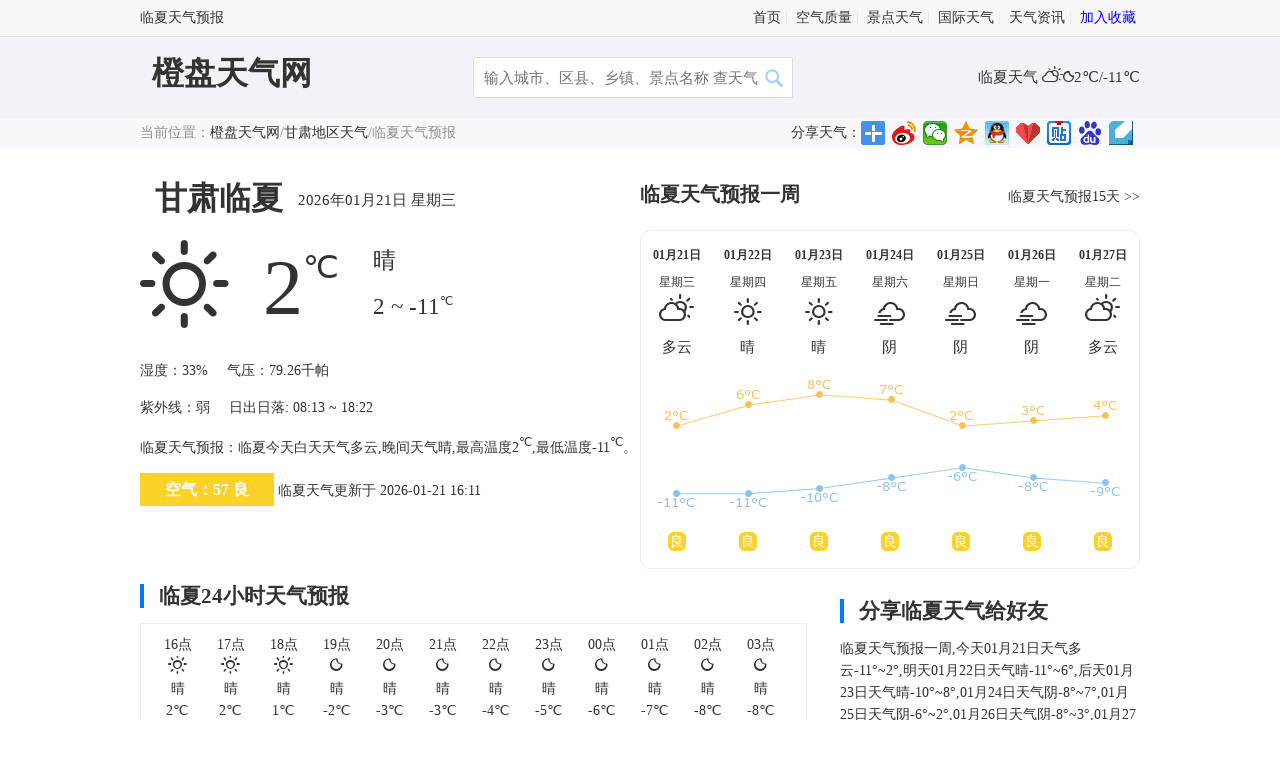

--- FILE ---
content_type: text/html; charset=utf-8
request_url: https://www.chengpan.com/tianqi/linxiahuizu-26-328.html
body_size: 18979
content:
<!Doctype html>
<html>
<head>
    <meta http-equiv="Content-Type" content="text/html; charset=utf-8" />
    <meta http-equiv="X-UA-Compatible" content="IE=Edge,chrome=1" />
    <!--[if lt IE 7]><html id="ie6" class="ie6"><![endif]-->
    <!--[if IE 7]><html id="ie7" class="ie7"><![endif]-->
    <!--[if IE 8]><html id="ie8" class="ie8"><![endif]-->
    <!--[if gte IE 9]><html id="ie9" class="ie9"><![endif]-->
    <meta http-equiv="Cache-Control" content="no-transform" />
    <meta http-equiv="Cache-Control" content="no-siteapp" />
    <meta name="applicable-device" content="pc" />
    <meta name="renderer" content="webkit" />
    <title>甘肃临夏天气预报，临夏24小时、7天一周天气预报查询 - 橙盘天气网</title>
	<meta name="keywords" content="临夏天气,临夏天气预报一周,临夏天气24小时" />
	<meta name="description" content="橙盘天气网提供甘肃临夏天气预报、临夏7天、15天天气，方便大家查询临夏天气预报包括温度、降雨以及空气质量pm2.5的24小时临夏天气实时数据，能及时根据天气情况安排工作以及生活，查临夏天气就上橙盘天气网！"  />
	<link rel="canonical" href="https://www.chengpan.com/tianqi/linxiahuizu-26-328.html" />
	<link rel="alternate" media="only screen and (max-width: 640px)" href="https://www.chengpan.com/tianqi/linxiahuizu-26-328.html" />
	<meta http-equiv='mobile-agent' content='format=html5;url=https://www.chengpan.com/tianqi/linxiahuizu-26-328.html' />
	   
    <link rel="stylesheet" href="/Public/weather/fonts/weather-icons.min.css">
	<link rel="stylesheet" href="/Public/weather/fonts/iconfont.css">
	<link rel="stylesheet" href="/Public/weather/css/style.css"> 
	<link rel="stylesheet" href="/Public/weather/css/news.css">
</head>
<body>
<div class="container topbar">
    <div class="container">
        <div class="pure-g">
            <div class="pure-u-1-3">
                临夏天气预报             </div>
            <div class="pure-u-2-3 text-right">
                <a href="https://www.chengpan.com">首页</a><em>|</em>
                <a href="https://www.chengpan.com/aqi/">空气质量</a><em>|</em>
                <a href="https://www.chengpan.com/jingdian/">景点天气</a><em>|</em>
                <a href="https://www.chengpan.com/guoji/">国际天气</a><em>|</em>
				<a href="https://www.chengpan.com/tianqizixun/">天气资讯</a><em>|</em>                <a rel="nofollow" href="javascript:;" onClick="addFavorite(window.location,document.title)" style="color:blue;">加入收藏</a>
            </div>
        </div>
    </div>
</div>
<div class="header">
    <div class="container">
        <div class="pure-g">
            <div class="pure-u-1-3">
                <a class="logo" href="https://www.chengpan.com">橙盘天气网</a>
            </div>
            <div class="pure-u-2-3">
                <div class="search-wrapper clearfix" id="searchForm">
                    <div class="search-form">
                        <i class="search-icon"></i>
                        <input class="search-input" type="text" placeholder="输入城市、区县、乡镇、景点名称 查天气" id="inputSearch" autocomplete=false/>
                    </div>
                    <div class="suggest pop" id="areasSuggest" ></div>
                </div>
				<div class="attach-forecast-aqi">                    
					<a href="https://www.chengpan.com/tianqi/linxiahuizu-26-328.html" title="临夏天气预报">
						临夏天气
					</a>
					<span>
						 <i class="wi wi-day-cloudy"> </i><i class="wi wi-night-clear"> </i>2℃/-11℃					</span>
					</notempty>
									</div>			</div>
        </div>
    </div>
</div>
<div class="bread">
        <div class="container">
            当前位置：<a href="https://www.chengpan.com/" >橙盘天气网</a>/<a href="https://www.chengpan.com/tianqi/gansu/"  rel="nofollow" >甘肃地区天气</a>/临夏天气预报
         	<div class="bdsharebuttonbox">
			<span style="float:left;color:#333;">分享天气：</span>
			<a href="#" class="bds_more" data-cmd="more"></a>
			<a href="#" class="bds_tsina" data-cmd="tsina" title="分享到新浪微博"></a>
			<a href="#" class="bds_weixin" data-cmd="weixin" title="分享到微信"></a>
			<a href="#" class="bds_qzone" data-cmd="qzone" title="分享到QQ空间"></a>
			<a href="#" class="bds_sqq" data-cmd="sqq" title="分享到QQ好友"></a>
			<a href="#" class="bds_bdysc" data-cmd="bdysc" title="分享到百度云收藏"></a>
			<a href="#" class="bds_tieba" data-cmd="tieba" title="分享到百度贴吧"></a>
			<a href="#" class="bds_bdhome" data-cmd="bdhome" title="分享到百度新首页"></a>
			<a href="#" class="bds_youdao" data-cmd="youdao" title="分享到有道云笔记"></a>
			</div>
        </div>
    </div>	
    <div class="forecast-sevendays">
        <div class="week-wrapper">
            <div class="container">
                <div class="pure-g">
                    <div class="pure-u-1-2 curr">
                        <div class="name mt2">                           
                            <h2 class="ml1">甘肃临夏</h2>
                            <div class="week ml1">2026年01月21日 <span>星期三</span> <span id="nongli"></span></div>
                        </div>
                        <div class="clearfix"></div>
                        <p class="mt1">
                            <i class="wi wi-day-sunny"></i>
                            <span class="temp ml2">2<sup>℃</sup></span>
                            <span class="text ml2">晴<br/>2 ~  -11<sup>℃</sup>
                        </span>
                        </p>
                        <p class="mt2">
                            <span>湿度：33%</span>
                            <span class="ml1">气压：79.26千帕</span>

                        </p>
                        <p class="mt1">
                            <span>紫外线：弱</span>
                            <span class="ml1">日出日落: 08:13 ~ 18:22  </span>
                        </p>
                        <p class="mt1">临夏天气预报：临夏今天白天天气多云,晚间天气晴,最高温度2<sup>℃</sup>,最低温度-11<sup>℃</sup>。</p>
                        <p class="mt1 mb2">
							<span class="aqi aqi-bg-2">空气：57 良</span>
							<span>临夏天气更新于 2026-01-21 16:11</span>
                        </p>
                    </div>
                    <div class="pure-u-1-2">
                        <div class="top mt2">
                            <h1>临夏天气预报一周</h1>
                            <div class="pull-right">
                                <a href="https://www.chengpan.com/tianqi/15/gansu-linxiahuizu-328.html" class="fifteen-link" title="临夏天气预报15天">临夏天气预报15天</a> >>
                            </div>
                        </div>
                        <div class="seven-days">
                            <ul>
							<li>
									<span><b>01月21日</b></span>
									<span>星期三</span>
									<span><i class="wi wi-day-cloudy"></i></span>
									<span class="text">多云</span>
							  	</li><li>
									<span><b>01月22日</b></span>
									<span>星期四</span>
									<span><i class="wi wi-day-sunny"></i></span>
									<span class="text">晴</span>
							  	</li><li>
									<span><b>01月23日</b></span>
									<span>星期五</span>
									<span><i class="wi wi-day-sunny"></i></span>
									<span class="text">晴</span>
							  	</li><li>
									<span><b>01月24日</b></span>
									<span>星期六</span>
									<span><i class="wi wi-cloudy-windy"></i></span>
									<span class="text">阴</span>
							  	</li><li>
									<span><b>01月25日</b></span>
									<span>星期日</span>
									<span><i class="wi wi-cloudy-windy"></i></span>
									<span class="text">阴</span>
							  	</li><li>
									<span><b>01月26日</b></span>
									<span>星期一</span>
									<span><i class="wi wi-cloudy-windy"></i></span>
									<span class="text">阴</span>
							  	</li><li>
									<span><b>01月27日</b></span>
									<span>星期二</span>
									<span><i class="wi wi-day-cloudy"></i></span>
									<span class="text">多云</span>
							  	</li>							</ul>
                            <img src="[data-uri]" alt="临夏温度曲线图表一周" />                            <ul class="pb1 text-center">
								<li><i title="空气质量良" class="aqi-bg-2">良</i></li><li><i title="空气质量良" class="aqi-bg-2">良</i></li><li><i title="空气质量良" class="aqi-bg-2">良</i></li><li><i title="空气质量良" class="aqi-bg-2">良</i></li><li><i title="空气质量良" class="aqi-bg-2">良</i></li><li><i title="空气质量良" class="aqi-bg-2">良</i></li><li><i title="空气质量良" class="aqi-bg-2">良</i></li>							</ul>
                        </div>
                    </div>
                </div>
            </div>
        </div>
        <div class="container">            
        </div>
        <div class="container">
            <div class="pure-g">
                <div class="pure-u-2-3">
                    <div class="mt1 _24hours">
                        <h2 class="lborder">临夏24小时天气预报</h2>
                        <ul>
						<li>
						<span>16点</span>
						<span><i class="wi wi-day-sunny"></i></span>						
												<span>晴</span>
						<span>2℃</span>						
						<span title="空气质量良" class="aqi-bg-2">良</span>
						</li><li>
						<span>17点</span>
						<span><i class="wi wi-day-sunny"></i></span>						
												<span>晴</span>
						<span>2℃</span>						
						<span title="空气质量良" class="aqi-bg-2">良</span>
						</li><li>
						<span>18点</span>
						<span><i class="wi wi-day-sunny"></i></span>						
												<span>晴</span>
						<span>1℃</span>						
						<span title="空气质量良" class="aqi-bg-2">良</span>
						</li><li>
						<span>19点</span>
						<span><i class="wi wi-night-clear"></i></span>						
												<span>晴</span>
						<span>-2℃</span>						
						<span title="空气质量良" class="aqi-bg-2">良</span>
						</li><li>
						<span>20点</span>
						<span><i class="wi wi-night-clear"></i></span>						
												<span>晴</span>
						<span>-3℃</span>						
						<span title="空气质量良" class="aqi-bg-2">良</span>
						</li><li>
						<span>21点</span>
						<span><i class="wi wi-night-clear"></i></span>						
												<span>晴</span>
						<span>-3℃</span>						
						<span title="空气质量良" class="aqi-bg-2">良</span>
						</li><li>
						<span>22点</span>
						<span><i class="wi wi-night-clear"></i></span>						
												<span>晴</span>
						<span>-4℃</span>						
						<span title="空气质量良" class="aqi-bg-2">良</span>
						</li><li>
						<span>23点</span>
						<span><i class="wi wi-night-clear"></i></span>						
												<span>晴</span>
						<span>-5℃</span>						
						<span title="空气质量良" class="aqi-bg-2">良</span>
						</li><li>
						<span>00点</span>
						<span><i class="wi wi-night-clear"></i></span>						
												<span>晴</span>
						<span>-6℃</span>						
						<span title="空气质量良" class="aqi-bg-2">良</span>
						</li><li>
						<span>01点</span>
						<span><i class="wi wi-night-clear"></i></span>						
												<span>晴</span>
						<span>-7℃</span>						
						<span title="空气质量良" class="aqi-bg-2">良</span>
						</li><li>
						<span>02点</span>
						<span><i class="wi wi-night-clear"></i></span>						
												<span>晴</span>
						<span>-8℃</span>						
						<span title="空气质量良" class="aqi-bg-2">良</span>
						</li><li>
						<span>03点</span>
						<span><i class="wi wi-night-clear"></i></span>						
												<span>晴</span>
						<span>-8℃</span>						
						<span title="空气质量良" class="aqi-bg-2">良</span>
						</li><li>
						<span>04点</span>
						<span><i class="wi wi-night-clear"></i></span>						
												<span>晴</span>
						<span>-9℃</span>						
						<span title="空气质量良" class="aqi-bg-2">良</span>
						</li><li>
						<span>05点</span>
						<span><i class="wi wi-night-clear"></i></span>						
												<span>晴</span>
						<span>-10℃</span>						
						<span title="空气质量良" class="aqi-bg-2">良</span>
						</li><li>
						<span>06点</span>
						<span><i class="wi wi-night-clear"></i></span>						
												<span>晴</span>
						<span>-10℃</span>						
						<span title="空气质量良" class="aqi-bg-2">良</span>
						</li><li>
						<span>07点</span>
						<span><i class="wi wi-night-clear"></i></span>						
												<span>晴</span>
						<span>-11℃</span>						
						<span title="空气质量良" class="aqi-bg-2">良</span>
						</li><li>
						<span>08点</span>
						<span><i class="wi wi-night-clear"></i></span>						
												<span>晴</span>
						<span>-11℃</span>						
						<span title="空气质量良" class="aqi-bg-2">良</span>
						</li><li>
						<span>09点</span>
						<span><i class="wi wi-day-sunny"></i></span>						
												<span>晴</span>
						<span>-9℃</span>						
						<span title="空气质量良" class="aqi-bg-2">良</span>
						</li><li>
						<span>10点</span>
						<span><i class="wi wi-day-sunny"></i></span>						
												<span>晴</span>
						<span>-6℃</span>						
						<span title="空气质量良" class="aqi-bg-2">良</span>
						</li><li>
						<span>11点</span>
						<span><i class="wi wi-day-sunny"></i></span>						
												<span>晴</span>
						<span>-4℃</span>						
						<span title="空气质量良" class="aqi-bg-2">良</span>
						</li><li>
						<span>12点</span>
						<span><i class="wi wi-day-sunny"></i></span>						
												<span>晴</span>
						<span>-1℃</span>						
						<span title="空气质量良" class="aqi-bg-2">良</span>
						</li><li>
						<span>13点</span>
						<span><i class="wi wi-day-sunny"></i></span>						
												<span>晴</span>
						<span>1℃</span>						
						<span title="空气质量良" class="aqi-bg-2">良</span>
						</li><li>
						<span>14点</span>
						<span><i class="wi wi-day-sunny"></i></span>						
												<span>晴</span>
						<span>4℃</span>						
						<span title="空气质量良" class="aqi-bg-2">良</span>
						</li><li>
						<span>15点</span>
						<span><i class="wi wi-day-sunny"></i></span>						
												<span>晴</span>
						<span>5℃</span>						
						<span title="空气质量良" class="aqi-bg-2">良</span>
						</li>	
						</ul>
                    </div>
					<div class="nearby mt1" id="nearby">
						<h2 class="lborder">临夏周边地区天气预报</h2>
						<ul class="mt1">						
						<li class="text-right ">
								<a href="https://www.chengpan.com/tianqi/lanzhou-26-316.html" title="兰州天气预报">兰州天气</a>
								<i class="wi wi-day-cloudy"></i>
								<span class="ml1">3 ~ -10℃</span>							</li><li class="text-right ">
								<a href="https://www.chengpan.com/tianqi/jiayuguan-26-317.html" title="嘉峪关天气预报">嘉峪关天气</a>
								<i class="wi wi-day-sunny"></i>
								<span class="ml1">-2 ~ -15℃</span>							</li><li class="text-right ">
								<a href="https://www.chengpan.com/tianqi/jinchang-26-318.html" title="金昌天气预报">金昌天气</a>
								<i class="wi wi-fog"></i>
								<span class="ml1">-4 ~ -13℃</span>							</li><li class="text-right ">
								<a href="https://www.chengpan.com/tianqi/baiyin-26-319.html" title="白银天气预报">白银天气</a>
								<i class="wi wi-day-cloudy"></i>
								<span class="ml1">2 ~ -12℃</span>							</li><li class="text-right ">
								<a href="https://www.chengpan.com/tianqi/tianshui-26-320.html" title="天水天气预报">天水天气</a>
								<i class="wi wi-day-sunny"></i>
								<span class="ml1">4 ~ -7℃</span>							</li><li class="text-right ">
								<a href="https://www.chengpan.com/tianqi/wuwei-26-321.html" title="武威天气预报">武威天气</a>
								<i class="wi wi-cloudy-windy"></i>
								<span class="ml1">-2 ~ -14℃</span>							</li><li class="text-right ">
								<a href="https://www.chengpan.com/tianqi/zhangye-26-322.html" title="张掖天气预报">张掖天气</a>
								<i class="wi wi-day-sunny"></i>
								<span class="ml1">-2 ~ -15℃</span>							</li><li class="text-right ">
								<a href="https://www.chengpan.com/tianqi/pingliang-26-323.html" title="平凉天气预报">平凉天气</a>
								<i class="wi wi-day-cloudy"></i>
								<span class="ml1">1 ~ -9℃</span>							</li><li class="text-right ">
								<a href="https://www.chengpan.com/tianqi/jiuquan-26-324.html" title="酒泉天气预报">酒泉天气</a>
								<i class="wi wi-day-sunny"></i>
								<span class="ml1">-4 ~ -15℃</span>							</li><li class="text-right ">
								<a href="https://www.chengpan.com/tianqi/qingyang-26-325.html" title="庆阳天气预报">庆阳天气</a>
								<i class="wi wi-cloudy-windy"></i>
								<span class="ml1">-1 ~ -10℃</span>							</li><li class="text-right ">
								<a href="https://www.chengpan.com/tianqi/dingxi-26-326.html" title="定西天气预报">定西天气</a>
								<i class="wi wi-day-sunny"></i>
								<span class="ml1">1 ~ -10℃</span>							</li><li class="text-right hide more">
								<a href="https://www.chengpan.com/tianqi/longnan-26-327.html" title="陇南天气预报">陇南天气</a>
								<i class="wi wi-day-sunny"></i>
								<span class="ml1">8 ~ -4℃</span>							</li><li class="text-right hide more">
								<a href="https://www.chengpan.com/tianqi/gannancangzu-26-329.html" title="甘南天气预报">甘南天气</a>
								<i class="wi wi-day-sunny"></i>
								<span class="ml1">5 ~ -15℃</span>							</li>						
							<li class="expand text-center"><span>展开 <i class="iconfont icon-add"></i></span></li>						</ul>
					</div>               
					<div class="below mt1" id="below">
						<h2 class="lborder">临夏下辖地区天气预报</h2>
						<ul class="mt1">
							<li >
								<a href="https://www.chengpan.com/tianqi/linxiashi-328-2970.html" title="临夏天气预报">临夏天气</a>
							</li><li >
								<a href="https://www.chengpan.com/tianqi/linxia-328-2971.html" title="临夏天气预报">临夏天气</a>
							</li><li >
								<a href="https://www.chengpan.com/tianqi/kanglexian-328-2972.html" title="康乐天气预报">康乐天气</a>
							</li><li >
								<a href="https://www.chengpan.com/tianqi/yongjingxian-328-2973.html" title="永靖天气预报">永靖天气</a>
							</li><li >
								<a href="https://www.chengpan.com/tianqi/guanghe-328-2974.html" title="广河天气预报">广河天气</a>
							</li><li >
								<a href="https://www.chengpan.com/tianqi/hezheng-328-2975.html" title="和政天气预报">和政天气</a>
							</li><li >
								<a href="https://www.chengpan.com/tianqi/dongxiangzu-328-2976.html" title="东乡族天气预报">东乡族天气</a>
							</li><li >
								<a href="https://www.chengpan.com/tianqi/jishishan-328-2977.html" title="积石山天气预报">积石山天气</a>
							</li>								
													</ul>
					</div>					<div class="below mt1" id="below">
						<h2 class="lborder">临夏相关景点天气预报</h2>
						<ul class="mt1">
							<li >
								<a href="https://www.chengpan.com/jingdian/gansu-dgg.html" title="东公馆天气预报">东公馆天气</a>
							</li><li >
								<a href="https://www.chengpan.com/jingdian/gansu-ljxssgy.html" title="刘家峡水上公园天气预报">刘家峡水上公园天气</a>
							</li><li >
								<a href="https://www.chengpan.com/jingdian/gansu-smyfjmsq.html" title="松鸣岩风景名胜区天气预报">松鸣岩风景名胜区天气</a>
							</li><li >
								<a href="https://www.chengpan.com/jingdian/gansu-hhsx.html" title="黄河三峡天气预报">黄河三峡天气</a>
							</li><li >
								<a href="https://www.chengpan.com/jingdian/gansu-djgy.html" title="东郊公园天气预报">东郊公园天气</a>
							</li><li >
								<a href="https://www.chengpan.com/jingdian/gansu-blssk.html" title="炳灵寺石窟天气预报">炳灵寺石窟天气</a>
							</li><li >
								<a href="https://www.chengpan.com/jingdian/gansu-hzgdwhsbwg.html" title="和政古动物化石博物馆天气预报">和政古动物化石博物馆天气</a>
							</li><li >
								<a href="https://www.chengpan.com/jingdian/gansu-hy.html" title="红园天气预报">红园天气</a>
							</li><li >
								<a href="https://www.chengpan.com/jingdian/gansu-ddxjq.html" title="大墩峡景区天气预报">大墩峡景区天气</a>
							</li><li >
								<a href="https://www.chengpan.com/jingdian/gansu-tjd.html" title="太极岛天气预报">太极岛天气</a>
							</li>								
													</ul>
					</div>                </div>
                <div class="pull-right content-right">
					<div class="mt2 share">
						<h2 class="lborder">分享临夏天气给好友</h2>
						<p class="mt1">
							临夏天气预报一周,今天01月21日天气多云-11°~2°,明天01月22日天气晴-11°~6°,后天01月23日天气晴-10°~8°,01月24日天气阴-8°~7°,01月25日天气阴-6°~2°,01月26日天气阴-8°~3°,01月27日天气多云-9°~4°,天气变化注意合理增减衣物哦~
						</p>
						<p class="mt1">
							临夏行政划分为甘肃临夏,橙盘天气网提供临夏7天天气预报查询，临夏10天天气预报查询，
							<a href="https://www.chengpan.com/tianqi/15/gansu-linxiahuizu-328.html">临夏天气预报15天</a>查询。
						</p>
						<p class="mt1">关于临夏天气预报天数的说明：一般天气预报3天内的准确度很高，超过3天的天气仅作参考，为旅行出行提供大致的建议，
							比如临夏天气预报15天、30天。
						</p>
					</div>
					<div class="mt1">
					<h2 class="lborder">临夏历史天气</h2>
					</div>
					<div class="news_listinfo">
					<ul class="mt1">
					<li><a href="https://www.chengpan.com/tianqizixun/179934.html" title="2026年01月21日 临夏天气情况" target="_blank"><h3>2026年01月21日 临夏天气情况</h3></a></li><li><a href="https://www.chengpan.com/tianqizixun/179511.html" title="2026年01月20日 临夏天气情况" target="_blank"><h3>2026年01月20日 临夏天气情况</h3></a></li><li><a href="https://www.chengpan.com/tianqizixun/179101.html" title="2026年01月19日 临夏天气情况" target="_blank"><h3>2026年01月19日 临夏天气情况</h3></a></li><li><a href="https://www.chengpan.com/tianqizixun/178764.html" title="2026年01月18日 临夏天气情况" target="_blank"><h3>2026年01月18日 临夏天气情况</h3></a></li><li><a href="https://www.chengpan.com/tianqizixun/178000.html" title="2026年01月09日 临夏天气情况" target="_blank"><h3>2026年01月09日 临夏天气情况</h3></a></li><li><a href="https://www.chengpan.com/tianqizixun/177677.html" title="2026年01月08日 临夏天气情况" target="_blank"><h3>2026年01月08日 临夏天气情况</h3></a></li><li><a href="https://www.chengpan.com/tianqizixun/177393.html" title="2026年01月07日 临夏天气情况" target="_blank"><h3>2026年01月07日 临夏天气情况</h3></a></li><li><a href="https://www.chengpan.com/tianqizixun/176899.html" title="2026年01月06日 临夏天气情况" target="_blank"><h3>2026年01月06日 临夏天气情况</h3></a></li><li><a href="https://www.chengpan.com/tianqizixun/176662.html" title="2026年01月05日 临夏天气情况" target="_blank"><h3>2026年01月05日 临夏天气情况</h3></a></li><li><a href="https://www.chengpan.com/tianqizixun/176207.html" title="2026年01月04日 临夏天气情况" target="_blank"><h3>2026年01月04日 临夏天气情况</h3></a></li>					</ul>
					</div>
                </div>

            </div>
        </div>

<div class="container">
	<div class="footer-links mt2" id="footerLinks">
    	<h2 class="lborder">天气分类</h2>
        <ul class="nav-tab mt1">
		<li>热门城市</li>
		<li>城市天气</li>
		<li>区县天气</li>
		<li>景点天气</li>
		<li>国际天气</li>
		</ul>
		<div class="tab-contents-wrapper">
			<div class="tab-content">
			<a href="https://www.chengpan.com/tianqi/beijing-1-35.html" title="北京天气">北京天气</a><a href="https://www.chengpan.com/tianqi/shanghai-2-36.html" title="上海天气">上海天气</a><a href="https://www.chengpan.com/tianqi/tianjin-3-37.html" title="天津天气">天津天气</a><a href="https://www.chengpan.com/tianqi/chongqing-4-38.html" title="重庆天气">重庆天气</a><a href="https://www.chengpan.com/tianqi/shijiazhuang-5-40.html" title="石家庄天气">石家庄天气</a><a href="https://www.chengpan.com/tianqi/taiyuan-6-51.html" title="太原天气">太原天气</a><a href="https://www.chengpan.com/tianqi/shenyang-7-62.html" title="沈阳天气">沈阳天气</a><a href="https://www.chengpan.com/tianqi/changchun-8-77.html" title="长春天气">长春天气</a><a href="https://www.chengpan.com/tianqi/haerbin-9-86.html" title="哈尔滨天气">哈尔滨天气</a><a href="https://www.chengpan.com/tianqi/nanjing-10-99.html" title="南京天气">南京天气</a><a href="https://www.chengpan.com/tianqi/hangzhou-11-112.html" title="杭州天气">杭州天气</a><a href="https://www.chengpan.com/tianqi/hefei-12-124.html" title="合肥天气">合肥天气</a><a href="https://www.chengpan.com/tianqi/fuzhou-13-140.html" title="福州天气">福州天气</a><a href="https://www.chengpan.com/tianqi/nanchang-14-149.html" title="南昌天气">南昌天气</a><a href="https://www.chengpan.com/tianqi/jinan-15-160.html" title="济南天气">济南天气</a><a href="https://www.chengpan.com/tianqi/zhengzhou-16-177.html" title="郑州天气">郑州天气</a><a href="https://www.chengpan.com/tianqi/wuhan-17-194.html" title="武汉天气">武汉天气</a><a href="https://www.chengpan.com/tianqi/changsha-18-207.html" title="长沙天气">长沙天气</a><a href="https://www.chengpan.com/tianqi/guangzhou-19-221.html" title="广州天气">广州天气</a><a href="https://www.chengpan.com/tianqi/haikou-20-242.html" title="海口天气">海口天气</a><a href="https://www.chengpan.com/tianqi/chengdu-21-245.html" title="成都天气">成都天气</a><a href="https://www.chengpan.com/tianqi/guiyang-22-266.html" title="贵阳天气">贵阳天气</a><a href="https://www.chengpan.com/tianqi/kunming-23-275.html" title="昆明天气">昆明天气</a><a href="https://www.chengpan.com/tianqi/nanning-24-291.html" title="南宁天气">南宁天气</a><a href="https://www.chengpan.com/tianqi/xian-25-305.html" title="西安天气">西安天气</a><a href="https://www.chengpan.com/tianqi/lanzhou-26-316.html" title="兰州天气">兰州天气</a><a href="https://www.chengpan.com/tianqi/xining-27-330.html" title="西宁天气">西宁天气</a><a href="https://www.chengpan.com/tianqi/huhehaote-28-338.html" title="呼和浩特天气">呼和浩特天气</a><a href="https://www.chengpan.com/tianqi/lasa-29-350.html" title="拉萨天气">拉萨天气</a><a href="https://www.chengpan.com/tianqi/yinchuan-30-357.html" title="银川天气">银川天气</a><a href="https://www.chengpan.com/tianqi/wulumuqi-31-362.html" title="乌鲁木齐天气">乌鲁木齐天气</a><a href="https://www.chengpan.com/tianqi/taipei-32-376.html" title="台北天气">台北天气</a><a href="https://www.chengpan.com/tianqi/xianggang-33-398.html" title="香港岛天气">香港岛天气</a><a href="https://www.chengpan.com/tianqi/macaupeninsula-34-401.html" title="澳门半岛天气">澳门半岛天气</a>			</div>
			<div class="tab-content">
			<a href="https://www.chengpan.com/guoji/cyprus-nkxy.html" title="尼科西亚天气">尼科西亚天气</a><a href="https://www.chengpan.com/guoji/saint_vincent_and_the_grenadines-jsd.html" title="金斯敦天气">金斯敦天气</a><a href="https://www.chengpan.com/guoji/swaziland-mbbn.html" title="姆巴巴纳天气">姆巴巴纳天气</a><a href="https://www.chengpan.com/guoji/sierra_leone-fld.html" title="费里敦天气">费里敦天气</a><a href="https://www.chengpan.com/guoji/luxembourg-lsbs.html" title="卢森堡市天气">卢森堡市天气</a><a href="https://www.chengpan.com/guoji/falkland_islands-agtg.html" title="阿根廷港天气">阿根廷港天气</a><a href="https://www.chengpan.com/guoji/kenya-nlb.html" title="内罗毕天气">内罗毕天气</a><a href="https://www.chengpan.com/guoji/somalia-mjds.html" title="摩加迪沙天气">摩加迪沙天气</a><a href="https://www.chengpan.com/guoji/cocos_(keeling_islands)-xd.html" title="西岛天气">西岛天气</a><a href="https://www.chengpan.com/guoji/grenada-sqz.html" title="圣乔治天气">圣乔治天气</a><a href="https://www.chengpan.com/guoji/syria-dmsg.html" title="大马士革天气">大马士革天气</a><a href="https://www.chengpan.com/guoji/tonga-nkalf.html" title="努库阿洛法天气">努库阿洛法天气</a><a href="https://www.chengpan.com/guoji/djibouti-jbt.html" title="吉布提天气">吉布提天气</a><a href="https://www.chengpan.com/guoji/russia-dnck.html" title="顿涅茨克天气">顿涅茨克天气</a><a href="https://www.chengpan.com/guoji/saint_martin-mlgt.html" title="马里戈特天气">马里戈特天气</a><a href="https://www.chengpan.com/guoji/montenegro-bdglc.html" title="波德戈里察天气">波德戈里察天气</a><a href="https://www.chengpan.com/guoji/rwanda-jjl.html" title="基加利天气">基加利天气</a><a href="https://www.chengpan.com/guoji/chad-ejmn.html" title="恩贾梅纳天气">恩贾梅纳天气</a><a href="https://www.chengpan.com/guoji/christmas_island-fyw.html" title="飞鱼湾天气">飞鱼湾天气</a><a href="https://www.chengpan.com/guoji/saint_lucia-kstl.html" title="卡斯特里天气">卡斯特里天气</a><a href="https://www.chengpan.com/guoji/zimbabwe-hll.html" title="哈拉雷天气">哈拉雷天气</a><a href="https://www.chengpan.com/guoji/micronesia-bhe.html" title="波赫恩天气">波赫恩天气</a><a href="https://www.chengpan.com/guoji/venezuela-jljs.html" title="加拉加斯天气">加拉加斯天气</a><a href="https://www.chengpan.com/guoji/south_georgia_and_south_sandwich_islands-gltwg.html" title="葛利特维根天气">葛利特维根天气</a><a href="https://www.chengpan.com/guoji/dominican-sdmg.html" title="圣多明各天气">圣多明各天气</a><a href="https://www.chengpan.com/guoji/turkmenistan-ashbd.html" title="阿什哈巴德天气">阿什哈巴德天气</a><a href="https://www.chengpan.com/guoji/fiji-sw.html" title="苏瓦天气">苏瓦天气</a><a href="https://www.chengpan.com/guoji/fiji-lbs.html" title="拉巴萨天气">拉巴萨天气</a><a href="https://www.chengpan.com/guoji/republic_of_slovakia-bldslf.html" title="布拉迪斯拉发天气">布拉迪斯拉发天气</a><a href="https://www.chengpan.com/guoji/senegal-dke.html" title="达喀尔天气">达喀尔天气</a><a href="https://www.chengpan.com/guoji/dominica-ls.html" title="罗索天气">罗索天气</a><a href="https://www.chengpan.com/guoji/niue-alf.html" title="阿洛菲天气">阿洛菲天气</a><a href="https://www.chengpan.com/guoji/czech-blg.html" title="布拉格天气">布拉格天气</a><a href="https://www.chengpan.com/guoji/togo-lm.html" title="洛美天气">洛美天气</a><a href="https://www.chengpan.com/guoji/marshall_islands-mzl.html" title="马朱罗天气">马朱罗天气</a><a href="https://www.chengpan.com/guoji/iceland-lkywk.html" title="雷克雅未克天气">雷克雅未克天气</a><a href="https://www.chengpan.com/guoji/iceland-hfnfyde.html" title="哈夫纳夫约杜尔天气">哈夫纳夫约杜尔天气</a><a href="https://www.chengpan.com/guoji/iceland-akll.html" title="阿克雷里天气">阿克雷里天气</a><a href="https://www.chengpan.com/guoji/iceland-kpwye.html" title="科帕沃于尔天气">科帕沃于尔天气</a><a href="https://www.chengpan.com/guoji/equatorial_guinea-bt.html" title="巴塔天气">巴塔天气</a>			</div>
			<div class="tab-content">
			<a href="https://www.chengpan.com/tianqi/shengfangjigetangqu-403-3715.html" title="圣方济各堂区天气">圣方济各堂区天气</a><a href="https://www.chengpan.com/tianqi/fengshuntangqu-401-3713.html" title="风顺堂区天气">风顺堂区天气</a><a href="https://www.chengpan.com/tianqi/wangdetangqu-401-3712.html" title="望德堂区天气">望德堂区天气</a><a href="https://www.chengpan.com/tianqi/datangqu-401-3711.html" title="大堂天气">大堂天气</a><a href="https://www.chengpan.com/tianqi/santoantonio-401-3710.html" title="圣安多尼堂区天气">圣安多尼堂区天气</a><a href="https://www.chengpan.com/tianqi/nossasenhoradefatima-401-3709.html" title="花地玛堂区天气">花地玛堂区天气</a><a href="https://www.chengpan.com/tianqi/lidao-400-3708.html" title="离岛天气">离岛天气</a><a href="https://www.chengpan.com/tianqi/kuiqing-400-3707.html" title="葵青天气">葵青天气</a><a href="https://www.chengpan.com/tianqi/shatian-400-3706.html" title="沙田天气">沙田天气</a><a href="https://www.chengpan.com/tianqi/xigong-400-3705.html" title="西贡天气">西贡天气</a><a href="https://www.chengpan.com/tianqi/dapuqu-400-3704.html" title="大埔天气">大埔天气</a><a href="https://www.chengpan.com/tianqi/northdistrict-400-3703.html" title="北区天气">北区天气</a><a href="https://www.chengpan.com/tianqi/yuanlang-400-3702.html" title="元朗天气">元朗天气</a><a href="https://www.chengpan.com/tianqi/tunmen-400-3701.html" title="屯门天气">屯门天气</a><a href="https://www.chengpan.com/tianqi/quanwan-400-3700.html" title="荃湾天气">荃湾天气</a><a href="https://www.chengpan.com/tianqi/guantang-399-3699.html" title="观塘天气">观塘天气</a><a href="https://www.chengpan.com/tianqi/huangdaxian-399-3698.html" title="黄大仙天气">黄大仙天气</a><a href="https://www.chengpan.com/tianqi/jiulongcheng-399-3697.html" title="九龙城天气">九龙城天气</a><a href="https://www.chengpan.com/tianqi/shenshuibu-399-3696.html" title="深水埗天气">深水埗天气</a><a href="https://www.chengpan.com/tianqi/youjianwang-399-3695.html" title="油尖旺天气">油尖旺天气</a><a href="https://www.chengpan.com/tianqi/southerndistrict-398-3694.html" title="南区天气">南区天气</a><a href="https://www.chengpan.com/tianqi/easterndistrict-398-3693.html" title="东区天气">东区天气</a><a href="https://www.chengpan.com/tianqi/wanchaidistrict-398-3692.html" title="湾仔区天气">湾仔区天气</a><a href="https://www.chengpan.com/tianqi/centralandwesterndistrict-398-3691.html" title="中西区天气">中西区天气</a><a href="https://www.chengpan.com/tianqi/dongyin-397-3690.html" title="东引天气">东引天气</a><a href="https://www.chengpan.com/tianqi/juguang-397-3689.html" title="莒光天气">莒光天气</a><a href="https://www.chengpan.com/tianqi/beigan-397-3688.html" title="北竿天气">北竿天气</a><a href="https://www.chengpan.com/tianqi/nangan-397-3687.html" title="南竿天气">南竿天气</a><a href="https://www.chengpan.com/tianqi/wuqiu-396-3686.html" title="乌丘天气">乌丘天气</a><a href="https://www.chengpan.com/tianqi/lieyu-396-3685.html" title="烈屿天气">烈屿天气</a><a href="https://www.chengpan.com/tianqi/jinning-396-3684.html" title="金宁天气">金宁天气</a><a href="https://www.chengpan.com/tianqi/jinsha-396-3683.html" title="金沙天气">金沙天气</a><a href="https://www.chengpan.com/tianqi/jinhu-396-3682.html" title="金湖天气">金湖天气</a><a href="https://www.chengpan.com/tianqi/jincheng-396-3681.html" title="金城天气">金城天气</a><a href="https://www.chengpan.com/tianqi/qimei-395-3680.html" title="七美天气">七美天气</a><a href="https://www.chengpan.com/tianqi/wangan-395-3679.html" title="望安天气">望安天气</a><a href="https://www.chengpan.com/tianqi/xiyu-395-3678.html" title="西屿天气">西屿天气</a><a href="https://www.chengpan.com/tianqi/baisha-395-3677.html" title="白沙天气">白沙天气</a><a href="https://www.chengpan.com/tianqi/huxi-395-3676.html" title="湖西天气">湖西天气</a><a href="https://www.chengpan.com/tianqi/magong-395-3675.html" title="马公天气">马公天气</a>			</div>
			<div class="tab-content">
			<a href="https://www.chengpan.com/jingdian/qinghai-zgzyywhbwg.html" title="中国藏医药文化博物馆天气">中国藏医药文化博物馆天气</a><a href="https://www.chengpan.com/jingdian/qinghai-dgegc.html" title="丹噶尔古城天气">丹噶尔古城天气</a><a href="https://www.chengpan.com/jingdian/qinghai-tes.html" title="塔尔寺天气">塔尔寺天气</a><a href="https://www.chengpan.com/jingdian/qinghai-mbfgg.html" title="马步芳公馆天气">马步芳公馆天气</a><a href="https://www.chengpan.com/jingdian/qinghai-qzgyysdwy.html" title="青藏高原野生动物园天气">青藏高原野生动物园天气</a><a href="https://www.chengpan.com/jingdian/qinghai-qhsbwg.html" title="青海省博物馆天气">青海省博物馆天气</a><a href="https://www.chengpan.com/jingdian/qinghai-ptt.html" title="菩提塔天气">菩提塔天气</a><a href="https://www.chengpan.com/jingdian/qinghai-lys.html" title="老爷山天气">老爷山天气</a><a href="https://www.chengpan.com/jingdian/qinghai-dll.html" title="大拉浪天气">大拉浪天气</a><a href="https://www.chengpan.com/jingdian/qinghai-zwhg.html" title="藏文化馆天气">藏文化馆天气</a><a href="https://www.chengpan.com/jingdian/qinghai-qhh.html" title="青海湖天气">青海湖天气</a><a href="https://www.chengpan.com/jingdian/qinghai-qqhhjq.html" title="清清黄河景区天气">清清黄河景区天气</a><a href="https://www.chengpan.com/jingdian/qinghai-jq.html" title="151景区天气">151景区天气</a><a href="https://www.chengpan.com/jingdian/qinghai-qhhzzmsbwg.html" title="青海湖藏族民俗博物馆天气">青海湖藏族民俗博物馆天气</a><a href="https://www.chengpan.com/jingdian/qinghai-qhheljjq.html" title="青海湖-二郎剑景区天气">青海湖-二郎剑景区天气</a><a href="https://www.chengpan.com/jingdian/qinghai-lyx.html" title="龙羊峡天气">龙羊峡天气</a><a href="https://www.chengpan.com/jingdian/qinghai-gjdzgy.html" title="国家地质公园天气">国家地质公园天气</a><a href="https://www.chengpan.com/jingdian/qinghai-elj.html" title="二郎剑天气">二郎剑天气</a><a href="https://www.chengpan.com/jingdian/qinghai-qhdthjq.html" title="青海倒淌河景区天气">青海倒淌河景区天气</a><a href="https://www.chengpan.com/jingdian/qinghai-qhhddjq.html" title="青海湖鸟岛景区天气">青海湖鸟岛景区天气</a><a href="https://www.chengpan.com/jingdian/qinghai-zk.html" title="泽库天气">泽库天气</a><a href="https://www.chengpan.com/jingdian/qinghai-rgysbwg.html" title="热贡艺术博物馆天气">热贡艺术博物馆天气</a><a href="https://www.chengpan.com/jingdian/qinghai-gmrs.html" title="郭麻日寺天气">郭麻日寺天气</a><a href="https://www.chengpan.com/jingdian/qinghai-kbl.html" title="坎布拉天气">坎布拉天气</a><a href="https://www.chengpan.com/jingdian/qinghai-mxslgy.html" title="麦秀森林公园天气">麦秀森林公园天气</a><a href="https://www.chengpan.com/jingdian/qinghai-wtss.html" title="吾屯上寺天气">吾屯上寺天气</a><a href="https://www.chengpan.com/jingdian/qinghai-lwds.html" title="隆务大寺天气">隆务大寺天气</a><a href="https://www.chengpan.com/jingdian/qinghai-zrghy.html" title="州热贡画院天气">州热贡画院天气</a><a href="https://www.chengpan.com/jingdian/qinghai-wtxs.html" title="吾屯下寺天气">吾屯下寺天气</a><a href="https://www.chengpan.com/jingdian/qinghai-ndhs.html" title="年都乎寺天气">年都乎寺天气</a><a href="https://www.chengpan.com/jingdian/qinghai-ljx.html" title="李家峡天气">李家峡天气</a><a href="https://www.chengpan.com/jingdian/qinghai-xnhztzgty.html" title="西宁互助土族故土园天气">西宁互助土族故土园天气</a><a href="https://www.chengpan.com/jingdian/qinghai-qlsysq.html" title="七里寺药水泉天气">七里寺药水泉天气</a><a href="https://www.chengpan.com/jingdian/qinghai-xqs.html" title="夏琼寺天气">夏琼寺天气</a><a href="https://www.chengpan.com/jingdian/qinghai-bsgjslgyzlgjq.html" title="北山国家森林公园-扎龙沟景区天气">北山国家森林公园-扎龙沟景区天气</a><a href="https://www.chengpan.com/jingdian/qinghai-xqsslgy.html" title="峡群寺森林公园天气">峡群寺森林公园天气</a><a href="https://www.chengpan.com/jingdian/qinghai-bsgjsldzgy.html" title="北山国家森林地质公园天气">北山国家森林地质公园天气</a><a href="https://www.chengpan.com/jingdian/qinghai-mdtc.html" title="孟达天池天气">孟达天池天气</a><a href="https://www.chengpan.com/jingdian/qinghai-ltq.html" title="骆驼泉天气">骆驼泉天气</a><a href="https://www.chengpan.com/jingdian/qinghai-yns.html" title="佑宁寺天气">佑宁寺天气</a>			</div>
			<div class="tab-content">
			<a href="https://www.chengpan.com/guoji/india-mm.html" title="孟买天气">孟买天气</a><a href="https://www.chengpan.com/guoji/usa-hsds.html" title="华盛顿市天气">华盛顿市天气</a><a href="https://www.chengpan.com/guoji/germany-swnwd.html" title="施瓦内韦德天气">施瓦内韦德天气</a><a href="https://www.chengpan.com/guoji/germany-sets.html" title="绍尔滕斯天气">绍尔滕斯天气</a><a href="https://www.chengpan.com/guoji/germany-cwbk.html" title="茨魏布吕肯天气">茨魏布吕肯天气</a><a href="https://www.chengpan.com/guoji/germany-wedjex.html" title="瓦尔德基尔希天气">瓦尔德基尔希天气</a><a href="https://www.chengpan.com/guoji/germany-pnbeg.html" title="皮内贝尔格天气">皮内贝尔格天气</a><a href="https://www.chengpan.com/guoji/germany-secbhlsbg.html" title="苏尔茨巴赫-罗森贝格天气">苏尔茨巴赫-罗森贝格天气</a><a href="https://www.chengpan.com/guoji/germany-mhlke.html" title="米赫拉克尔天气">米赫拉克尔天气</a><a href="https://www.chengpan.com/guoji/germany-bezwsb.html" title="拜恩州魏森堡天气">拜恩州魏森堡天气</a><a href="https://www.chengpan.com/guoji/germany-sst.html" title="索斯特天气">索斯特天气</a><a href="https://www.chengpan.com/guoji/germany-wchs.html" title="维岑豪森天气">维岑豪森天气</a><a href="https://www.chengpan.com/guoji/germany-blfjxehg.html" title="柏林附近新恩哈根天气">柏林附近新恩哈根天气</a><a href="https://www.chengpan.com/guoji/germany-ldbye.html" title="拉德博伊尔天气">拉德博伊尔天气</a><a href="https://www.chengpan.com/guoji/germany-mex.html" title="迈恩天气">迈恩天气</a><a href="https://www.chengpan.com/guoji/germany-swbgmd.html" title="施瓦本格明德天气">施瓦本格明德天气</a><a href="https://www.chengpan.com/guoji/germany-mehs.html" title="米尔豪森天气">米尔豪森天气</a><a href="https://www.chengpan.com/guoji/germany-nys.html" title="诺伊斯天气">诺伊斯天气</a><a href="https://www.chengpan.com/guoji/germany-mxgldbh.html" title="门兴格拉德巴赫天气">门兴格拉德巴赫天气</a><a href="https://www.chengpan.com/guoji/germany-ntte.html" title="内特塔尔天气">内特塔尔天气</a><a href="https://www.chengpan.com/guoji/germany-myc.html" title="美因茨天气">美因茨天气</a><a href="https://www.chengpan.com/guoji/germany-ntee.html" title="诺图尔恩天气">诺图尔恩天气</a><a href="https://www.chengpan.com/guoji/germany-sxtee.html" title="施吕希特尔恩天气">施吕希特尔恩天气</a><a href="https://www.chengpan.com/guoji/germany-wesl.html" title="维尔塞伦天气">维尔塞伦天气</a><a href="https://www.chengpan.com/guoji/germany-wd.html" title="威丁天气">威丁天气</a><a href="https://www.chengpan.com/guoji/germany-adte.html" title="奥登塔尔天气">奥登塔尔天气</a><a href="https://www.chengpan.com/guoji/germany-wtmd.html" title="维特蒙德天气">维特蒙德天气</a><a href="https://www.chengpan.com/guoji/germany-swbh.html" title="施瓦巴赫天气">施瓦巴赫天气</a><a href="https://www.chengpan.com/guoji/germany-dbg.html" title="蒂宾根天气">蒂宾根天气</a><a href="https://www.chengpan.com/guoji/germany-pdbe.html" title="帕德博恩天气">帕德博恩天气</a><a href="https://www.chengpan.com/guoji/germany-lmg.html" title="莱姆戈天气">莱姆戈天气</a><a href="https://www.chengpan.com/guoji/germany-wswse.html" title="魏斯瓦塞尔天气">魏斯瓦塞尔天气</a><a href="https://www.chengpan.com/guoji/germany-hb.html" title="汉堡天气">汉堡天气</a><a href="https://www.chengpan.com/guoji/germany-plclbg.html" title="普伦茨劳贝格天气">普伦茨劳贝格天气</a><a href="https://www.chengpan.com/guoji/germany-atwle.html" title="奥特魏莱尔天气">奥特魏莱尔天气</a><a href="https://www.chengpan.com/guoji/germany-xmst.html" title="新明斯特天气">新明斯特天气</a><a href="https://www.chengpan.com/guoji/germany-fxt.html" title="费希塔天气">费希塔天气</a><a href="https://www.chengpan.com/guoji/germany-skydc.html" title="施科伊迪茨天气">施科伊迪茨天气</a><a href="https://www.chengpan.com/guoji/germany-wechttg.html" title="瓦尔茨胡特田根天气">瓦尔茨胡特田根天气</a><a href="https://www.chengpan.com/guoji/germany-seedef.html" title="绍尔恩多尔夫天气">绍尔恩多尔夫天气</a>			</div>
		</div>
	</div>
</div>
<div class="footer text-center pb1">
    <div class="container">
        <p>
            橙盘天气网提供的信息不应被看作政府、团体、企事业单位及其它组织和个人的决策依据，作为对客户的服务之用。任何人使用本网站提供的天气预报信息或从本网站下载任何材料，即表示同意以上观点。
            在任何情况下，对于因使用围观天气信息或无法使用这些信息而导致的任何损害赔偿围观天气均无需承担任何责任。
            若不同意遵守这些条款，请不要使用本网站或从本网站下载任何材料。友情链接或商务请加QQ：。
        </p>
        <a href="https://beian.miit.gov.cn" rel="nofollow" target="_blank">浙ICP备2023049821号-1</a>
        橙盘天气网 <a href="https://www.chengpan.com">www.chengpan.com</a>
    </div>
</div>

<script src="/Public/weather/js/jquery-1.8.3.min.js"></script>
<script src="/Public/weather/js/nongli.min.js"></script>
<script src="/Public/weather/js/jquery.cookie.js"></script>
<script src="/Public/weather/js/tab.js"></script>
<script src="/Public/weather/js/lazyload.js"></script>
<script src="/Public/weather/js/jquery.placeholder.min.js"></script>
<div class="hide">
    <!--统计 -->
	    <script>
		$(document).ready(function() {
		  $('#inputSearch').on('input', function() {
			var searchTerm = $(this).val().trim();			
			if (searchTerm.trim() !== '') {
			  $.ajax({
				url: '/tianqi/search/',
				type: 'POST',
				data: { keyword: searchTerm },
				success: function(response) {				  
				  $('#areasSuggest').empty();
				  if ($('#areasSuggest ul').length === 0) {
					$('#areasSuggest').append('<ul></ul>');
				  }
				  if (response.data.length > 0) {
				  	$('#areasSuggest').show();
					$.each(response.data, function(index, item) {					  
					  var highlightedItem = item['text'].replace(new RegExp('(' + searchTerm + ')', 'gi'),
						function(matched) {
						  return '<span style="color:#ee842f;">' + matched + '</span>';
						}
					  );
					  $('#areasSuggest ul').append('<li><a href="'+ item['link'] +'">' + highlightedItem + '</a></li>');
					});
				  }
				}
			  });
			} else {			 
			  $('#areasSuggest').empty();
			}
			$(document).click(function(event) {
			  if (!$(event.target).closest('#inputSearch').length &&
				  !$(event.target).closest('#areasSuggest').length) {
				$('#areasSuggest').hide();
			  }
			});
			$('#inputSearch, #areasSuggest').click(function(event) {
			  event.stopPropagation();
			});
		  });
		});
		window._bd_share_config={
			"common":{"bdSnsKey":{},
				"bdText": typeof(shareText)!='undefined' ? shareText : "",
				"bdMini":"2","bdMiniList":false,
				"bdUrl": "https://www.chengpan.com/tianqi/linxiahuizu-26-328.html",
				"bdPic":"https://www.weaoo.com/v2/images/videoForcast.jpg","bdStyle":"1","bdSize":"24"},
			"share":{}
		};
		with(document)0[(getElementsByTagName('head')[0]||body).appendChild(createElement('script')).src='/static/api/js/share.js?v=89860593.js?cdnversion='+~(-new Date()/36e5)];
	</script>
</div>
<script>
	$(document).ready(function() {
		if($('.nav-tab').find('li.nav-curr').length==0){
			$('.nav-tab').find('li').eq(0).addClass('nav-curr');
			$('div[class="tab-content"]').hide();
			$('div[class="tab-content"]').eq(0).show();
		}
		$('.nav-tab li').click(function() {
			var contentId=$(this).index();
			$('.nav-tab li').removeClass('nav-curr');        
        	$(this).addClass('nav-curr');
			$('div[class="tab-content"]').hide();
			$('div[class="tab-content"]').eq(contentId).show();
		});
		$('.expand.text-center').click(function() {
			var $siblings = $(this).siblings();
			if ($siblings.hasClass('hide')) {
				$siblings.removeClass('hide');
				$(this).html('<span>收起 <i class="iconfont icon-minus"></i></span>');
			}else{				
				$(this).siblings('.more').addClass('hide');
				$(this).html('<span>展开 <i class="iconfont icon-add"></i></span>');
			}
		});
	});	
</script>
</div>
</body>
</html>

--- FILE ---
content_type: text/css
request_url: https://www.chengpan.com/Public/weather/fonts/iconfont.css
body_size: 321
content:
@font-face {
  font-family: "iconfont"; /* Project id 408180 */
  src: url('iconfont.woff2?t=1621852610144') format('woff2'),
       url('iconfont.woff?t=1621852610144') format('woff'),
       url('iconfont.ttf?t=1621852610144') format('truetype');
}

.iconfont {
  font-family: "iconfont" !important;
  font-size: 16px;
  font-style: normal;
  -webkit-font-smoothing: antialiased;
  -moz-osx-font-smoothing: grayscale;
}

.icon-location:before {
  content: "\e609";
}

.icon-refresh:before {
  content: "\e627";
}

.icon-download:before {
  content: "\e6c4";
}

.icon-minus:before {
  content: "\e600";
}

.icon-add:before {
  content: "\e655";
}

.icon-yin-yang:before {
  content: "\e65b";
}

.icon-jingdian:before {
  content: "\e63d";
}

.icon-down1:before {
  content: "\e602";
}

.icon-arrow-up:before {
  content: "\e731";
}

.icon-arrow-down:before {
  content: "\e6f9";
}

.icon-hongbao:before {
  content: "\e607";
}

.icon-aqi1:before {
  content: "\e768";
}

.icon-discuss:before {
  content: "\e717";
}

.icon-shipin:before {
  content: "\e640";
}

.icon-menu:before {
  content: "\e7e0";
}

.icon-weixing:before {
  content: "\e665";
}

.icon-aqi-leaf:before {
  content: "\e66b";
}

.icon-home:before {
  content: "\e606";
}

.icon-search:before {
  content: "\e63e";
}

.icon-aqi2:before {
  content: "\e763";
}

.icon-aqi3:before {
  content: "\e764";
}

.icon-aqi4:before {
  content: "\e765";
}

.icon-aqi6:before {
  content: "\e766";
}

.icon-aqi5:before {
  content: "\e767";
}



--- FILE ---
content_type: text/css
request_url: https://www.chengpan.com/Public/weather/css/style.css
body_size: 7222
content:
body{font:14px/1.6 Microsoft Yahei,Tahoma,SimSun;background-color:#fff;color:#333}.container{width:1000px;margin:0 auto}.pure-g{letter-spacing:normal}.pure-g [class*=pure-u]{box-sizing:border-box;float:left}.pure-u-1-3{width:33.33%}.pure-u-2-3{width:66.66%}.pure-u-1-2{width:50%}.pure-u-1-8{width:12.5%}.pure-u-7-8{width:87.5%}.content-right{width:300px;overflow:hidden}*{margin:0;padding:0}li{list-style:none}.mt1{margin-top:15px}.mt2{margin-top:30px}.mb1{margin-bottom:15px}.mb2{margin-bottom:30px}.mt10{margin-top:150px}.pl1{padding-left:15px}.pb1{padding-bottom:15px}.ml1{margin-left:15px}.ml2{margin-left:30px}.text-right{text-align:right}.text-center{text-align:center}.text-left{text-align:left}.pull-left{float:left}.pull-right{float:right}.hide{display:none}table{border-collapse:collapse;border-spacing:0}img{border:0}em,i{font-style:normal}ol,ul{list-style:none outside none}.clearfix:after,.pure-g:after{content:"";display:block;clear:both}.clearfix,.pure-g{*zoom:1}a{text-decoration:none;color:#333}a:hover{text-decoration:underline}:focus{outline:0}.clear{clear:both;overflow:hidden;font-size:0;height:0;line-height:0}input,select,textarea{background-color:#fff;border:0}.placeholder{color:#aaa}h2.lborder{border-left:4px solid #007bff;padding-left:15px;line-height:24px}li.expand{cursor:pointer;font-size:14px}.news-nav-tab-wrapper .nav-tab li{width:60px;height:30px;font-size:15px;color:#333;text-align:center;line-height:30px;border-radius:16px;display:inline-block;cursor:pointer}.news-nav-tab-wrapper .nav-tab li.nav-curr{background-color:#38f;color:#fff}.fix-news-nav{position:fixed;top:0;width:650px;background-color:#fff;padding:8px;box-shadow:0 0 15px rgba(0,0,0,.1)}.news-iframe{width:666px;height:2638px;overflow:hidden}.footer-links .nav-tab li{width:90px;height:30px;font-size:14px;color:#333;text-align:center;line-height:30px;border-radius:6px 6px 0 0;display:inline-block;cursor:pointer}.footer-links .nav-tab li.nav-curr{background-color:#38f;color:#fff}.footer-links .tab-content{border:1px solid #eee;padding-top:24px}.footer-links .tab-content a{font-size:12px;white-space:nowrap;display:inline-block;color:#555;overflow:hidden;margin-bottom:24px;width:116px;text-align:center}.friend-links a{padding:0 5px;line-height:24px;white-space:nowrap}.shipin-wxyt a{display:block}.shipin-wxyt a img{width:140px;height:90px}.fix-left{position:fixed;left:10px;top:160px}.fix-rb{position:fixed;right:0;bottom:0}@media (max-width:1024px){.fix-left,.fix-rb .small-screen-not-show{display:none}}@media (max-width:1280px){.fix-rb .small-screen-not-show{display:none}.fix-left{width:120px;overflow:hidden;left:0}}@media (max-width:1440px){.fix-rb{text-align:center}}.footer{background-color:#f2f2f8;padding-top:30px;margin-top:30px}.pagination{text-align:center}.pagination li,.pagination li a{display:inline-block}.pagination li a{height:45px;line-height:45px;padding:5px 10px}.pagination li.page-item.disabled{color:#ddd}h1{font-size:20px}.topbar{width:100%;height:36px;background:#f7f7f7;border-bottom:1px solid #e3e3e3;line-height:36px}.topbar a{color:#333;padding:0 4px}.topbar em{color:#e3e3e3}.header{padding:20px 0;background-color:#f2f2f8}.header .logo{font-size:32px;line-height:32px;padding-left:12px;margin:0;font-weight:700}.bread{background-color:#f7f7fc;line-height:30px;color:#919191}.bdsharebuttonbox{float:right}.bdsharebuttonbox a{margin:3px 6px 0 0!important}.bdsharebuttonbox:after{clear:both}.search-wrapper{float:left;height:41px;width:320px;position:relative;background-color:#fff}.search-wrapper .search-form{padding-left:10px;padding-right:30px;border-top-left-radius:3px;border-bottom-left-radius:3px;border:1px solid #ddd;position:relative}.search-wrapper .search-form .search-icon{width:18px;height:18px;display:block;position:absolute;right:9px;top:11px;background:url([data-uri]) no-repeat;text-indent:-9999px;overflow:hidden}.search-wrapper .search-form .search-input{width:100%;height:39px;line-height:39px;display:block;font-size:15px}.search-wrapper .suggest{width:285px;position:absolute;left:0;top:40px;z-index:10;display:none;border:1px solid #cfe3ff;background-color:#fff}.search-wrapper .suggest ul li{font-size:15px}.search-wrapper .suggest ul li.active,.search-wrapper .suggest ul li:hover{background-color:#eee}.search-wrapper .suggest ul li a{display:block;padding:3px 10px}.search-wrapper .suggest ul li a:hover{text-decoration:none}.attach-forecast-aqi{width:320px;white-space:nowrap;text-overflow:ellipsis;overflow:hidden;height:41px;float:right;line-height:41px;text-align:right;font-size:15px}.attach-forecast-aqi .aqi-part{margin-left:10px}.aqi-bg-1{background-color:#8fc31f;color:#fff}.aqi-color-1{color:#8fc31f}.aqi-bg-2{background-color:#fbd12a;color:#fff}.aqi-color-2{color:#fbd12a}.aqi-bg-3{background-color:#f39800;color:#fff}.aqi-color-3{color:#f39800}.aqi-bg-4{background-color:#e2361a;color:#fff}.aqi-color-4{color:#e2361a}.aqi-bg-5{background-color:#960453;color:#fff}.aqi-color-5{color:#960453}.aqi-bg-6{background-color:#580422;color:#fff}.aqi-color-6{color:#580422}h2.border-left{border-left:5px solid #38f;padding-left:15px;font-size:18px;line-height:20px}.download-app img{max-width:300px}.download-app p{font-size:17px}.download-app p span{color:red}.link-list .item{margin-right:1rem}.qrcode{left:50%;margin-left:500px;position:fixed;bottom:0;display:block;width:150px}.home-page .content-left ul.provinces li{font-size:15px;padding:3px;display:inline-block}.home-page .content-left ul.provinces li a{padding:3px 0}.home-page .content-left .all-cities table{width:100%;border:1px solid #eee;border-bottom:0}.home-page .content-left .all-cities table td{border-bottom:1px solid #eee;line-height:35px}.home-page .content-left .all-cities table td a{margin-right:5px}.home-page .content-left .all-cities table td.letter{width:50px;text-align:center}.home-page .content-right .nearest{border:1px solid #eee}.home-page .content-right .nearest .pure-g{margin:10px 15px 0}.home-page .content-right .nearest h2{background-color:#043567;color:#fff;padding:6px 15px;font-size:18px;font-weight:400}.home-page .content-right .nearest .area{color:#252525;display:block;font-size:16px;height:35px;overflow:hidden;white-space:nowrap;text-overflow:ellipsis}.home-page .content-right .nearest .update-time{height:20px;line-height:20px;font-size:12px;color:#7d7d7d;margin-top:5px}.home-page .content-right .nearest .misc{line-height:1.6em}.home-page .content-right .nearest .misc .aqi{padding:2px 3px;border-radius:3px}.home-page .content-right .nearest .curr-temp{font-size:80px;color:#043567;line-height:80px}.home-page .content-right .nearest .curr-temp sup{font-size:40%;top:-35px}.home-page .content-right .nearest .future3 a{display:block;width:100%}.home-page .content-right .nearest .future3 a:hover p:not(.wi){text-decoration:underline}.home-page .content-right .nearest .future3 a p{margin:10px 0}.home-page .content-right .nearest .future3 a p.wi{font-size:45px;color:#4184c7}.home-page .content-right .city-browsing a{padding:2px 3px;margin-right:5px}.home-page .head-img,.home-page .video,.home-page .wxyt{position:relative;display:block;height:200px;width:328px;border:1px solid #eee;background-repeat:no-repeat;background-size:cover}.home-page .head-img span,.home-page .video span,.home-page .wxyt span{color:#fff;font-size:17px;display:block;width:100%;overflow:hidden;white-space:nowrap;text-overflow:ellipsis;text-align:center;height:40px;line-height:40px;margin:0;position:absolute;bottom:0;font-weight:700;text-indent:1px;z-index:1}.home-page .head-img span:after,.home-page .video span:after,.home-page .wxyt span:after{position:absolute;bottom:0;content:" ";height:40px;width:100%;left:0;background-color:#043567;opacity:.3;z-index:-1}.home-page .hot-cities a{line-height:26px;margin-right:4px;padding:5px 5px 5px 0;text-decoration:underline}.province-page a{text-decoration:underline;font-size:15px}.province-page .city-name{font-weight:700}.province-page .city-item{border:1px solid #ddd;margin:4px;font-size:13px;line-height:30px}.province-page .city-districts{border-bottom:1px solid #ddd;padding:10px 0;line-height:30px}.province-page .city-districts .districts ul li{display:inline-block}.province-page .city-districts .districts ul li a{padding:8px}.forecast-sevendays .week-wrapper .curr .name .city-img{float:left;width:120px;height:85px;border-radius:10px;box-shadow:0 0 15px rgba(0,0,0,.1)}.forecast-sevendays .week-wrapper .curr .name h2{float:left;font-size:32px;line-height:40px;max-width:351px}.forecast-sevendays .week-wrapper .curr .name .week{float:left;margin-top:10px;font-size:15px}.forecast-sevendays .week-wrapper .curr .temp,.forecast-sevendays .week-wrapper .curr .wi{font-size:80px;line-height:85px}.forecast-sevendays .week-wrapper .curr .temp sup,.forecast-sevendays .week-wrapper .curr .wi sup{font-size:40%;top:-8px;position:relative}.forecast-sevendays .week-wrapper .curr .text{font-size:23px;line-height:40px;display:inline-block}.forecast-sevendays .week-wrapper .curr .text sup{font-size:50%;top:-8px}.forecast-sevendays .week-wrapper .curr .aqi{padding:4px 25px;font-size:16px;display:inline-block;font-weight:700}.forecast-sevendays .week-wrapper .top h1{display:inline-block}.forecast-sevendays .week-wrapper .top .fifteen-link{line-height:38px}.forecast-sevendays .week-wrapper .seven-days{background-color:hsla(0,0%,100%,.15);border-radius:10px;margin-top:20px;padding-top:15px;border:1px solid #ececec;clear:both}.forecast-sevendays .week-wrapper .seven-days li{display:inline-block;width:71px}.forecast-sevendays .week-wrapper .seven-days li span{display:block;text-align:center;margin-bottom:8px;font-size:12px}.forecast-sevendays .week-wrapper .seven-days li span i.wi{font-size:25px}.forecast-sevendays .week-wrapper .seven-days li span.text{font-size:15px;white-space:nowrap;overflow:hidden}.forecast-sevendays .week-wrapper .seven-days li .iconfont{font-size:17px;font-weight:700}.forecast-sevendays .week-wrapper .seven-days li i[class*=aqi-bg]{padding:2px;border-radius:30%}.forecast-sevendays .alarm{color:#000;padding:10px;background-color:#ffecd4;font-size:15px;line-height:1.6em;text-align:justify}.forecast-sevendays .alarm h3{margin-bottom:10px}.forecast-sevendays .alarm img{width:60px;height:51px;float:left;margin-right:10px}.forecast-fifteendays h1{font-size:30px;line-height:40px;display:inline-block}.forecast-fifteendays .seven-link{line-height:43px}.forecast-fifteendays .seven-link a{font-size:22px}.forecast-fifteendays .fifteen-days{background-color:hsla(0,0%,100%,.15);border-radius:10px;margin-top:20px;padding-top:15px;border:1px solid #ececec}.forecast-fifteendays .fifteen-days ul{display: flex;flex-wrap: wrap;justify-content: space-between;padding:0 10px;}.forecast-fifteendays .fifteen-days li{display:inline-block;width:58px}.forecast-fifteendays .fifteen-days li span{display:block;text-align:center;margin-bottom:8px;font-size:12px}.forecast-fifteendays .fifteen-days li span i.wi{font-size:25px}.forecast-fifteendays .fifteen-days li span.text{font-size:15px;white-space:nowrap;overflow:hidden}.forecast-fifteendays .fifteen-days li i[class*=aqi-bg]{padding:2px;border-radius:30%}.forecast-fifteendays .bd-wrapper-top,.forecast-sevendays .bd-wrapper-top{display:block;clear:both;background-color:#fff;box-shadow:0 0 15px rgba(0,0,0,.1)}.forecast-fifteendays ._24hours ul,.forecast-sevendays ._24hours ul{border:1px solid #eee;padding:10px;margin-top:15px}.forecast-fifteendays ._24hours ul li,.forecast-sevendays ._24hours ul li{display:inline-block;text-align:center;width:49px;padding:0 2px;margin-bottom:10px}.forecast-fifteendays ._24hours ul li span,.forecast-sevendays ._24hours ul li span{display:block;white-space:nowrap;overflow:hidden;text-align:center}.forecast-fifteendays ._24hours ul li span i.wi,.forecast-sevendays ._24hours ul li span i.wi{font-size:17px}.forecast-fifteendays ._24hours ul li span[class*=aqi-bg],.forecast-sevendays ._24hours ul li span[class*=aqi-bg]{padding:2px;border-radius:30%;display:inline;font-size:12px}.forecast-fifteendays .nearby ul,.forecast-sevendays .nearby ul{border-top:1px solid #eee;border-left:1px solid #eee;overflow:hidden}.forecast-fifteendays .nearby ul li,.forecast-sevendays .nearby ul li{float:left;width:190px;height:24px;position:relative;border-bottom:1px solid #eee;border-right:1px solid #eee;padding:10px 15px}.forecast-fifteendays .nearby ul li a,.forecast-sevendays .nearby ul li a{display:block;position:absolute;width:90%;height:100%;top:0;left:15px;text-align:left;line-height:42px}.forecast-fifteendays .nearby ul li.hide,.forecast-sevendays .nearby ul li.hide{display:none}.forecast-fifteendays .below ul,.forecast-sevendays .below ul{border-top:1px solid #eee;border-left:1px solid #eee;overflow:hidden}.forecast-fifteendays .below ul li,.forecast-sevendays .below ul li{float:left;width:190px;border-bottom:1px solid #eee;border-right:1px solid #eee;padding:0 15px;overflow:hidden;white-space:nowrap;text-overflow:ellipsis}.forecast-fifteendays .below ul li a,.forecast-fifteendays .below ul li span,.forecast-sevendays .below ul li a,.forecast-sevendays .below ul li span{display:inline-block;width:100%;height:42px;text-align:center;line-height:42px}.forecast-fifteendays .below ul li.hide,.forecast-sevendays .below ul li.hide{display:none}.forecast-fifteendays .jingdians ul,.forecast-sevendays .jingdians ul{overflow:hidden}.forecast-fifteendays .jingdians ul li,.forecast-sevendays .jingdians ul li{height:120px;width:162px;background-repeat:no-repeat;background-size:cover;position:relative;float:left;margin:2px}.forecast-fifteendays .jingdians ul li a,.forecast-sevendays .jingdians ul li a{position:absolute;bottom:0;display:block;width:100%;text-align:center;line-height:212px;height:100%;color:#fff;white-space:nowrap;overflow:hidden;text-overflow:ellipsis}.forecast-fifteendays .jingdians ul li.hide,.forecast-sevendays .jingdians ul li.hide{display:none!important}.forecast-fifteendays .jingdians ul li.expand,.forecast-sevendays .jingdians ul li.expand{line-height:130px;margin-left:-32px;width:30px;background:rgba(0,0,0,.5);border:1px solid #ddd;color:#fff}.forecast-fifteendays .share a,.forecast-sevendays .share a{text-decoration:underline}.aqi-index{line-height:30px}.aqi-index h1{font-size:26px;font-weight:400}.aqi-index .aqi-table li{position:relative;width:150px;height:80px;box-sizing:border-box;display:inline-block;margin:0 3px 3px 0;overflow:hidden}.aqi-index .aqi-table li a{color:#fff;position:absolute;top:10px;bottom:0;left:0;right:0}.aqi-index .aqi-table li p{margin-top:40px}.aqi-index select{border:1px solid #ddd;line-height:30px;height:30px;padding-left:2px;border-radius:2px;font-size:14px}.aqi-detail h1{font-size:44px;font-weight:400}.aqi-detail .box-shadow{width:91%;height:192px;overflow:hidden;background-color:#f6f9f7;border:1px solid #fff;min-width:100px;border-radius:5px;box-shadow:0 1px 3px rgba(0,0,0,.6);margin:2px;border-spacing:0;padding:14px}.aqi-detail .box-shadow a{color:#0086c8}.aqi-detail .box-shadow p[class*=aqi-bg]{height:165px;line-height:165px;width:180px;border-radius:10px;font-size:49px;text-align:center;color:#000}.aqi-detail .box-shadow p[class*=aqi-color]{font-size:60px;line-height:122px;text-shadow:#000 1px 0 1px;margin-left:14px;width:260px;text-align:center}.aqi-detail .box-shadow .update-time{margin-left:35px;font-size:15px;margin-top:14px}.aqi-detail .box-shadow table{font-size:12px;margin-top:10px;height:84px;width:100%}.aqi-detail .box-shadow .seven-days{background-color:hsla(0,0%,100%,.15);border-radius:10px;padding-top:15px}.aqi-detail .box-shadow .seven-days li{display:inline-block;width:60px; margin:0 2px;}.aqi-detail .box-shadow .seven-days li span{display:block;text-align:center;margin-bottom:2px;font-size:12px}.aqi-detail .box-shadow .seven-days li span.text{font-size:15px}.aqi-detail .box-shadow .seven-days li span.temp{font-size:12px}.aqi-detail .box-shadow .seven-days li span .iconfont{font-size:17px;font-weight:700}.aqi-detail .aqi-standard-table,.aqi-detail table.stations{width:100%;border:1px solid #eee}.aqi-detail .aqi-standard-table td,.aqi-detail table.stations td{line-height:30px;height:30px}.aqi-detail .aqi-standard-table{font-size:15px}.aqi-detail .aqi-standard-table td{padding:5px;border-right:1px solid #ffd1d1;font-weight:700}.aqi-detail .nearby-list li{display:inline-block;position:relative;width:29%;text-align:right;padding:5px;height:30px;line-height:30px;border:1px solid #eee;margin:5px}.aqi-detail .nearby-list li a{position:absolute;left:15px;width:90%;text-align:left}.aqi-detail .nearby-list li span[class*=aqi-bg]{padding:2px 9px;border-radius:10px}.aqi-detail .misc-intro{margin-top:52px}.wxyt-page .img-wrapper{position:relative;width:860px;height:583px;margin:auto}.wxyt-page .img-wrapper .time{position:absolute;top:5px;right:5px;color:#fff;font-weight:700;font-size:17px}.wxyt-page .play-btn{color:#fff;background-color:#1fb1e6;padding:5px 10px;border-radius:5px;font-size:16px;cursor:pointer}.video-page .video-wrap{margin:auto}.video-page .text-intro{text-indent:2rem;text-align:justify;padding:1rem}.video-page .text-intro a{text-decoration:underline;font-weight:700}.video-page .history-list{line-height:1.9em}.video-page .history-list a{text-decoration:underline}.jingdian-page .adminarea-bar a{padding:3px 8px}.jingdian-page .index-table{border-top:1px solid #eee;border-left:1px solid #eee}.jingdian-page .index-table td{min-width:80px;text-align:center;padding:5px;border-right:1px solid #eee;border-bottom:1px solid #eee}.jingdian-page .index-table td li{display:inline-block}.jingdian-page .index-table td li a{padding:3px 8px}.i18n-page table{border-top:1px solid #eee;border-left:1px solid #eee}.i18n-page table td{min-width:80px;text-align:center;padding:5px;border-right:1px solid #eee;border-bottom:1px solid #eee}.i18n-page table td li{display:inline-block}.i18n-page table td li a{padding:3px 8px}.plugin-page{min-height:600px}.plugin-page table{width:100%;border-top:1px solid;border-right:1px solid;margin-top:20px}.plugin-page td,.plugin-page th{border-bottom:1px solid;border-left:1px solid}.plugin-page textarea{width:90%;height:80px;border:1px solid #444;margin:5px}

--- FILE ---
content_type: text/css
request_url: https://www.chengpan.com/Public/weather/css/news.css
body_size: 936
content:
@charset "utf-8";
.news li {
    padding: 15px 0;
    border-bottom: 1px dashed #e6e6e6;
    width: 100%;
    overflow: hidden;
}
.news .left_div_box {
    width: 178px;
    height: 120px;
    background: url(../images/newtqbg.png) no-repeat;
    background-size: cover;
    display: flex;
    justify-content: space-between;
    padding: 0 10px;
    align-items: center;
    margin-right: 18px;
    box-sizing: border-box;
}
.news .left_div_box i {
    font-size: 30px;
	color: #ffffff;
}
.news .left_div_box p {
    font-size: 25px;
    color: #ffffff;
    text-shadow: 1px 0px 2px 0px rgba(0,0,0,0.3);
}
.news .left_div_box span {
    font-size: 18px;
    color: #ffffff;
    text-shadow: 0px 0px 2px 0px rgba(0,0,0,0.5);
}
.news .right_div_box{
width:800px;
}
.news .right_div_box h3 {
    font-size: 20px;
    font-weight: 700;
    color: #222222;
    letter-spacing: 1px;
}
.news .right_div_box p {
    font-size: 14px;
    color: #808080;
    line-height: 24px;
    max-width: 780px;
    margin-top: 10px;
}
.news .right_div_box span {
    font-size: 14px;
    color: #808080;
    line-height: 24px;
    display: inline-block;
    width: 100%;
    text-align: right;
    margin-top: 10px;
}
.fl {
    float: left;
}
.pagebox {
    display: block;
    text-align: center;
    padding: 30px 0 15px;
    font-family: arial;
    clear: both;
}
.pagebox a, .pagebox span {
    padding: 0 11px;
    border: 1px solid #e3e3e3;
	text-decoration: none;
}
.pagebox span, .pagebox a {
    display: inline-block;
    height: 34px;
    line-height: 34px;
    margin-right: 10px;
    margin-bottom: 6px;
    color: #333;
    font-size: 16px;
    border-radius: 3px;
}
.pagebox a:hover, .pagebox a.current {
    background: #38f;
    border: 1px solid #38f;
    color: #fff;
    text-decoration: none;
}
.tqcontent {
    width: 100%;
    min-height: 170px;
    background-color: #fffcf7;
    padding: 20px 20px;
    box-sizing: border-box;
}
.tqcontent p {
    font-size: 14px;
    color: #333;
    line-height: 26px;
}
.tqcontent p:first-child {
    font-size: 16px;
    color: #c5710d;
    border-bottom: 1px dashed #c5710d;
    padding-bottom: 10px;
    margin-bottom: 10px;
}
.news_listinfo li {
    float: left;
    width: 100%;
    border-bottom: 1px dotted #ddd;
    padding: 12px 0;
}
.news_listinfo li a {
    -webkit-box-flex: 1;
    display: -webkit-flex;
    display: flex;
    -webkit-box-align: center;
    align-items: center;
    -webkit-box-pack: center;
    -webkit-box-flex: 1;
    display: -webkit-flex;
    display: flex;
}
.news_listinfo li h3 {
    line-height: 16px;
    height: 16px;
    overflow: hidden;
    font-size: 14px;
    overflow: hidden;
    flex: 1;
    -webkit-box-flex: 1;
	font-style: normal;
    font-weight: normal;
    font-size: 100%
}
.zixunday__pretop {
    width: 100%;
    height: auto;
    background: url(../images/dayright_bg.png) center center no-repeat;
    background-size: 100% 100%;
    color: #fff;
	margin-top:20px;
}
.tempbox {
    width: 100%;
    padding: 20px 40px;
    box-sizing: border-box;
}
.tempbox_left {
    width: 82%;
    display: inline-block;
}
.tempbox_left span:first-child {
    font-size: 79px;
    text-shadow: 5px 2px 3px #529cdb;
}
.tempbox_left span:nth-child(2) {
    padding: 0px 10px;
    box-sizing: border-box;
    vertical-align: -5px;
    font-size: 28px;
    max-width: 150px;
    white-space: nowrap;
    overflow: hidden;
}
.tempbox_left span:nth-child(3) {
    height: 22px;
    line-height: 22px;
    padding: 0px 10px;
    box-sizing: border-box;
    border-radius: 10px;
    vertical-align: super;
}
.tempbox_left span {
    display: inline-block;
}
.tempbox_right {
    width: 100px;
    float: right;
    text-align: center;
	font-size: 79px;
}

--- FILE ---
content_type: application/javascript
request_url: https://www.chengpan.com/Public/weather/js/jquery.placeholder.min.js
body_size: 839
content:
(function ($) {
    "use strict";

    $.extend({
        placeholder: {
            settings: {
                focusClass: 'placeholderFocus',
                activeClass: 'placeholder',
                overrideSupport: false,
                preventRefreshIssues: true
            }
        }

    });

    // check browser support for placeholder
    $.support.placeholder = 'placeholder' in document.createElement('input');

    // Replace the val function to never return placeholders
    $.fn.plVal = $.fn.val;
    $.fn.val = function (value) {
        var el;
        if (typeof value === 'undefined') {
            el = $(this[0]);

            if (el.hasClass($.placeholder.settings.activeClass) && el.plVal() === el.attr('placeholder')) {
                return '';
            }

            return $.fn.plVal.call(this);
        } else {
            el = $(this[0]);
            var currentValue = el.plVal();
            var returnValue = $(this).plVal(value);
            if (el.hasClass($.placeholder.settings.activeClass) && currentValue === el.attr('placeholder')) {
                el.removeClass($.placeholder.settings.activeClass);
                return returnValue;
            }

            return $.fn.plVal.call(this, value);
        }
    };

    // Clear placeholder values upon page reload
    $(window).bind('beforeunload.placeholder', function () {
        var els = $('input.' + $.placeholder.settings.activeClass);
        if (els.length > 0) {
            els.val('').attr('autocomplete', 'off');
        }
    });


    // plugin code
    $.fn.placeholder = function (opts) {
        opts = $.extend({}, $.placeholder.settings, opts);

        // we don't have to do anything if the browser supports placeholder
        if (!opts.overrideSupport && $.support.placeholder) {
            return this;
        }

        return this.each(function () {
            var $el = $(this);

            // skip if we do not have the placeholder attribute
            if (!$el.is('[placeholder]')) {
                return;
            }

            // we cannot do password fields, but supported browsers can
            if ($el.is(':password')) {
                return;
            }

            // Prevent values from being reapplied on refresh
            if (opts.preventRefreshIssues) {
                $el.attr('autocomplete', 'off');
            }

            $el.bind('focus.placeholder', function () {
                var $el = $(this);
                if (this.value === $el.attr('placeholder') && $el.hasClass(opts.activeClass)) {
                    $el.val('').removeClass(opts.activeClass).addClass(opts.focusClass);
                }
            });

            $el.bind('blur.placeholder', function () {
                var $el = $(this);

                $el.removeClass(opts.focusClass);

                if (this.value === '') {
                    $($el.val($el.attr('placeholder'))).addClass(opts.activeClass);
                }
            });

            $el.triggerHandler('blur');

            // Prevent incorrect form values being posted
            $el.parents('form').submit(function () {
                $el.triggerHandler('focus.placeholder');
            });

        });
    };
}(jQuery));

--- FILE ---
content_type: application/javascript
request_url: https://www.chengpan.com/Public/weather/js/nongli.min.js
body_size: 1201
content:
var CalendarData=new Array(100);var madd=new Array(12);var tgString="甲乙丙丁戊己庚辛壬癸";var dzString="子丑寅卯辰巳午未申酉戌亥";var numString="一二三四五六七八九十";var monString="正二三四五六七八九十冬腊";var weekString="日一二三四五六";var sx="鼠牛虎兔龙蛇马羊猴鸡狗猪";var cYear,cMonth,cDay,TheDate;CalendarData=new Array(2635,333387,1701,1748,267701,694,2391,133423,1175,396438,3402,3749,331177,1453,694,201326,2350,465197,3221,3402,400202,2901,1386,267611,605,2349,137515,2709,464533,1738,2901,330421,1242,2651,199255,1323,529706,3733,1706,398762,2741,1206,267438,2647,1318,204070,3477,461653,1386,2413,330077,1197,2637,268877,3365,531109,2900,2922,398042,2395,1179,267415,2635,661067,1701,1748,398772,2742,2391,330031,1175,1611,200010,3749,527717,1452,2742,332397,2350,3222,268949,3402,3493,133973,1386,464219,605,2349,334123,2709,2890,267946,2773,592565,1210,2651,395863,1323,2707,265877);madd[0]=0;madd[1]=31;madd[2]=59;madd[3]=90;madd[4]=120;madd[5]=151;madd[6]=181;madd[7]=212;madd[8]=243;madd[9]=273;madd[10]=304;madd[11]=334;function GetBit(a,b){return(a>>b)&1}function e2c(){TheDate=(arguments.length!=3)?new Date():new Date(arguments[0],arguments[1],arguments[2]);var d,a,f,b;var e=false;var c=TheDate.getYear();if(c<1900){c+=1900}d=(c-1921)*365+Math.floor((c-1921)/4)+madd[TheDate.getMonth()]+TheDate.getDate()-38;if(TheDate.getYear()%4==0&&TheDate.getMonth()>1){d++}for(a=0;;a++){b=(CalendarData[a]<4095)?11:12;for(f=b;f>=0;f--){if(d<=29+GetBit(CalendarData[a],f)){e=true;break}d=d-29-GetBit(CalendarData[a],f)}if(e){break}}cYear=1921+a;cMonth=b-f+1;cDay=d;if(b==12){if(cMonth==Math.floor(CalendarData[a]/65536)+1){cMonth=1-cMonth}if(cMonth>Math.floor(CalendarData[a]/65536)+1){cMonth--}}}function GetcDateString(){var a="";a+=tgString.charAt((cYear-4)%10);a+=dzString.charAt((cYear-4)%12);a+="(";a+=sx.charAt((cYear-4)%12);a+=")年 ";if(cMonth<1){a+="(闰)";a+=monString.charAt(-cMonth-1)}else{a+=monString.charAt(cMonth-1)}a+="月";a+=(cDay<11)?"初":((cDay<20)?"十":((cDay<30)?"廿":"三十"));if(cDay%10!=0||cDay==10){a+=numString.charAt((cDay-1)%10)}return a}function GetLunarDay(c,a,b){if(c<1921||c>2020){return""}else{a=(parseInt(a)>0)?(a-1):11;e2c(c,a,b);return GetcDateString()}}var D=new Date();var yy=D.getFullYear();var mm=D.getMonth()+1;var dd=D.getDate();var ww=D.getDay();var ss=parseInt(D.getTime()/1000);if(yy<100){yy="19"+yy}function GetCNDate(){return GetLunarDay(yy,mm,dd)};

--- FILE ---
content_type: application/javascript
request_url: https://www.chengpan.com/Public/weather/js/tab.js
body_size: 753
content:
(function($){    
  $.fn.extend({
    setTabPlugin:function(options){
      var _this = $(this);
      _this.defaults = {
          startNum:1,
          tabClassName:"tabNav",
          conClassName:"tabCon-wrap",
          selectClass:"tabNav-curr",
          conChildrenClassName:"changeTab",
          lazyLoadPicName:"data-src",
          autoPlay:true,
          autoPlayTime:3000,
          funType:"mouseenter",
          delayTime:200,
          tabTagName:"a"
      }
      _this.options = $.extend(_this.defaults, options);
      _this.tabTagArr = _this.find("."+_this.options.tabClassName).children(_this.options.tabTagName),
      _this.tabConArr = _this.find("."+_this.options.conClassName).children("."+_this.options.conChildrenClassName),
      _this.tabAllNum = _this.tabTagArr.length>=_this.tabConArr.length?_this.tabConArr.length:_this.tabTagArr.length,
      _this.curNum = _this.options.startNum - 1 >= _this.tabAllNum ? _this.tabAllNum - 1 : _this.options.startNum - 1,
      _this.delayTimeId,
      _this.autoPlayTimeId,
      _this.tempNum = _this.curNum,
      _this.prevNum,
      _this.eventStyle;

      var _next = function(){
        _this.tempNum = _this.curNum;
        _this.curNum++;
        if(_this.curNum >= _this.tabAllNum){
          _this.curNum = 0;
        }
        _dataShow();
      }

      var _startAutoPlay = function(){
        clearTimeout(_this.autoPlayTimeId);
        _this.eventStyle = "autoPlay";
        _this.autoPlayTimeId = setInterval(_next,_this.options.autoPlayTime);
      }

      var _stopAutoPlay = function(){
        clearTimeout(_this.autoPlayTimeId);
      }

      var _dataShow = function(){
        _this.tabTagArr.removeClass(_this.options.selectClass);
        _this.tabConArr.hide();
        _this.tabTagArr.eq(_this.curNum).addClass(_this.options.selectClass);
        _this.tabConArr.eq(_this.curNum).show();
        _this.prevNum = _this.tempNum;
        if(_this.tabConArr.eq(_this.curNum).find("img["+_this.options.lazyLoadPicName+"]").length > 0){
          _lazyLoadPic();
        }
        if(Boolean(_this.options.callbackFun)){
          _this.options.callbackFun(_this.curNum,_this.prevNum,_this.eventStyle);
        }
      }

      var _lazyLoadPic = function(){
        _this.tabConArr.eq(_this.curNum).find("img["+_this.options.lazyLoadPicName+"]").each(function(){
          if($(this).attr("src") != $(this).attr(_this.options.lazyLoadPicName)){
            $(this).attr("src",$(this).attr(_this.options.lazyLoadPicName));
          }
        })
      }

      _dataShow();
      for(var i=0;i<_this.tabAllNum;i++){
        _this.tabTagArr.eq(i).bind(_this.options.funType,function(){
          _this.eventStyle = _this.options.funType;
          _this.tempNum = _this.curNum;
          _this.curNum = _this.tabTagArr.index($(this));
          if(_this.options.funType == "mouseenter"||_this.options.funType == "mouseover"){
            clearTimeout(_this.delayTimeId);
            _this.delayTimeId = setTimeout(_dataShow,_this.options.delayTime);
          }else{
            _dataShow();
          }
        })
        if(_this.options.funType == "mouseenter"||_this.options.funType == "mouseover"){
          _this.tabTagArr.eq(i).bind("mouseout",function(){
            clearTimeout(_this.delayTimeId);
          })
        }
      }

      if(_this.options.autoPlay){
        _startAutoPlay();
        _this.bind("mouseout",function(){
          _startAutoPlay();
        })
        _this.bind("mouseenter",function(){
          _stopAutoPlay();
        })
      }


    }
  })    
})(jQuery);